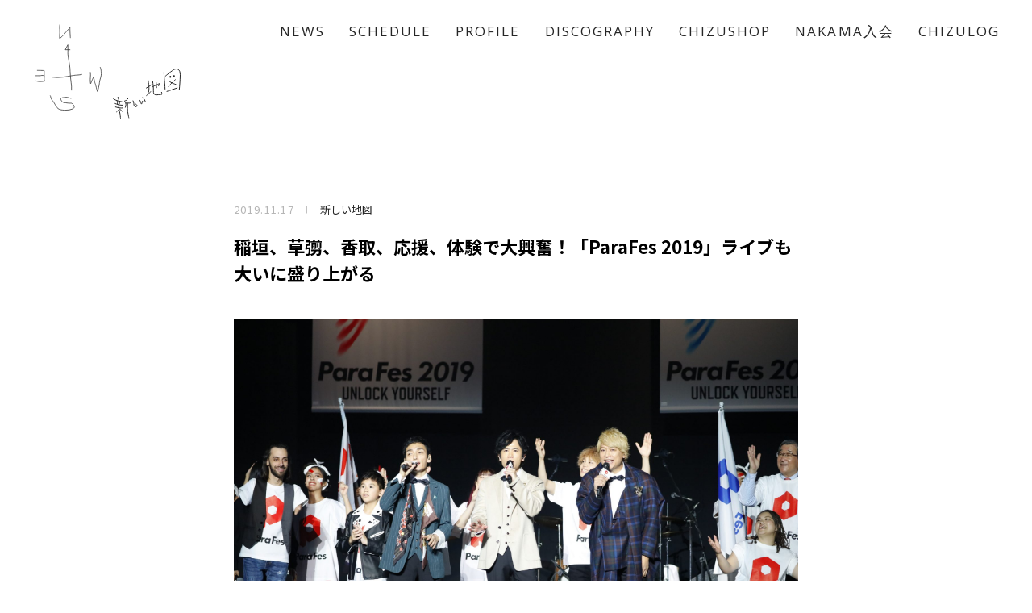

--- FILE ---
content_type: text/html; charset=UTF-8
request_url: https://contents.atarashiichizu.com/?p=11258&post_type=chizu_topic
body_size: 54250
content:
<!DOCTYPE html>
<html lang="ja">
	<head>

		<!-- Global Site Tag (gtag.js) - Google Analytics -->
		<script async src="https://www.googletagmanager.com/gtag/js?id=UA-106622745-1"></script>
		<script>
		window.dataLayer = window.dataLayer || [];

		function gtag() {
			dataLayer.push(arguments)
		};
		gtag('js', new Date());
		gtag('config', 'UA-106622745-1');
		</script>

		<meta charset="UTF-8">
		<meta http-equiv="X-UA-Compatible" content="IE=edge">
		<meta name="viewport" content="width=device-width,initial-scale=1">
		<meta name="format-detection" content="telephone=no">
		<meta name="description" content="NAKAMA">
		<meta name="keywords" content="新しい地図,あたらしいちず,atarashiichizu,稲垣 吾郎,いながきごろう,草彅 剛,くさなぎつよし,香取 慎吾,かとりしんご">
		<!-- Web Fonts-->
		<link href="https://fonts.googleapis.com/css2?family=Noto+Sans+JP:wght@100;400;500;700&display=swap" rel="stylesheet">
		<link href="https://fonts.googleapis.com/css2?family=Open+Sans:wght@400;700&display=swap" rel="stylesheet">
		<!-- CSS-->
		<link rel="stylesheet" href="https://contents.atarashiichizu.com/wp-content/themes/atarashiichizu/assets/css/bundle.css">
		<link rel="stylesheet" href="https://contents.atarashiichizu.com/wp-content/themes/atarashiichizu/assets/css/custom.css">
		<link rel="stylesheet" href="https://contents.atarashiichizu.com/wp-content/themes/atarashiichizu/assets/css/util.css">
		<!-- JS-->
		<script src="https://polyfill.io/v3/polyfill.min.js?features=default%2CArray.prototype.find" crossorigin="anonymous"></script>
		<script src="https://static.tagboard.com/embed/assets/js/embed.js"></script>
		<script src="https://contents.atarashiichizu.com/wp-content/themes/atarashiichizu/assets/js/bundle-noBarba.js" defer="defer"></script>
		<script src="https://contents.atarashiichizu.com/wp-content/themes/atarashiichizu/assets/js/vendor.js" defer="defer"></script>

<title>稲垣、草彅、香取、応援、体験で大興奮！「ParaFes 2019」ライブも大いに盛り上がる | 新しい地図</title>
<link rel='stylesheet' id='contact-form-7-css'  href='https://contents.atarashiichizu.com/wp-content/plugins/contact-form-7/includes/css/styles.css?ver=5.0.1' type='text/css' media='all' />
<link rel='stylesheet' id='contact-form-7-confirm-css'  href='https://contents.atarashiichizu.com/wp-content/plugins/contact-form-7-add-confirm/includes/css/styles.css?ver=5.1' type='text/css' media='all' />
<script type='text/javascript' src='https://contents.atarashiichizu.com/wp-includes/js/jquery/jquery.js?ver=1.12.4'></script>
<script type='text/javascript' src='https://contents.atarashiichizu.com/wp-includes/js/jquery/jquery-migrate.min.js?ver=1.4.1'></script>
<link rel="EditURI" type="application/rsd+xml" title="RSD" href="https://contents.atarashiichizu.com/xmlrpc.php?rsd" />
<link rel="wlwmanifest" type="application/wlwmanifest+xml" href="https://contents.atarashiichizu.com/wp-includes/wlwmanifest.xml" /> 
<link rel='prev' title='新しい地図『2020 CHIZU CALENDAR』大好評発売中です！' href='https://contents.atarashiichizu.com/?p=11249&post_type=chizu_topic' />
<link rel='next' title='11月度バースデーカード発送のお知らせ' href='https://contents.atarashiichizu.com/?p=11269&post_type=chizu_topic' />
<meta name="generator" content="WordPress 4.8.3" />
<link rel="canonical" href="https://contents.atarashiichizu.com/?p=11258&#038;post_type=chizu_topic" />
<link rel='shortlink' href='https://contents.atarashiichizu.com/?p=11258' />
<link rel="alternate" type="application/json+oembed" href="https://contents.atarashiichizu.com/index.php?rest_route=%2Foembed%2F1.0%2Fembed&#038;url=https%3A%2F%2Fcontents.atarashiichizu.com%2F%3Fp%3D11258%26post_type%3Dchizu_topic" />
<meta property="og:url" content="https://contents.atarashiichizu.com/?p=11258&#038;post_type=chizu_topic" />
<meta property="og:type" content="article" />
<meta property="og:title" content="稲垣、草彅、香取、応援、体験で大興奮！「ParaFes 2019」ライブも大いに盛り上がる" />
<meta property="og:description" content="昨年に続き、今年も稲垣吾郎、草彅剛、香取慎吾の3人は「ParaFes 2019」に参加、「東京2020パラリンピック」がいよいよ来年に迫る中、昨年より一層、緊張感も、迫力も増したアスリートの皆さまによる競技の数々を目の前 [&hellip;]" />
<meta property="og:image" content="https://contents.atarashiichizu.com/wp-content/uploads/2017/10/OGP.png" />
<meta name="twitter:card" content="summary" />
<meta name="twitter:site" content="@atarashiichizu" />
<link rel="shortcut icon" href="https://contents.atarashiichizu.com/favicon.ico">
<link rel="icon" sizes="192x192" href="https://contents.atarashiichizu.com/android-chrome-192x192.png">
<link rel="apple-touch-icon" href="https://contents.atarashiichizu.com/apple-touch-icon.png">
<link rel="apple-touch-icon" sizes="76x76" href="https://contents.atarashiichizu.com/apple-touch-icon-76x76.png">
<link rel="apple-touch-icon" sizes="120x120" href="https://contents.atarashiichizu.com/apple-touch-icon-120x120.png">
<link rel="apple-touch-icon" sizes="152x152" href="https://contents.atarashiichizu.com/apple-touch-icon-152x152.png">
<link rel="apple-touch-icon" sizes="180x180" href="https://contents.atarashiichizu.com/apple-touch-icon-180x180.png">
	</head>
	<body id="top">
<!-- header-->
<header class="l-header">
<div class="l-header_bg"></div>
<div class="l-header_head">
<div class="l-header_logo l-headerLogo"><a href="https://atarashiichizu.com/"><svg xmlns="http://www.w3.org/2000/svg" width="111.599" height="145.677" viewBox="0 0 111.599 145.677"><g transform="translate(-29.955 -29.35)"><path d="M4.958-2388.158a62.681,62.681,0,0,0-.669-12.871c-1.1-6.524-1.649-18.3-1.971-23.673s-3.8-22.552-3.569-26.062,0-13.854,0-13.854l-4.329,8.274h7.9" transform="translate(85.845 2528.797)" fill="none" stroke="#262626" stroke-linecap="round" stroke-linejoin="round" stroke-width="1"/><path d="M-16.537-2435.788a65.65,65.65,0,0,0,18.873,0c9.766-1.544,17.772-3.189,22.257-3.391a75.233,75.233,0,0,0,9.2-1.1" transform="translate(74.249 2554.562)" fill="none" stroke="#262626" stroke-linecap="round" stroke-linejoin="round" stroke-width="1"/><path d="M8.009-2458.273s-1.142-16.047-.615-17.419S.041-2467.8-1.819-2465.3s-7.478,7.694-8.231,7.838.549-9.768,0-15.712.561-8.255.561-8.255" transform="translate(80.858 2511)" fill="none" stroke="#262626" stroke-width="1"/><path d="M-27.191-2443.657s11.787.05,11.7.493a43.941,43.941,0,0,0,0,8.037c.384,2.6-.528,6.253,0,7.369a7.237,7.237,0,0,1,.6,2.378,50.075,50.075,0,0,1-9.484.608c-1.226-.038-4.236-.941-5.381-1.028" transform="translate(60.253 2550.981)" fill="none" stroke="#262626" stroke-linecap="round" stroke-linejoin="round" stroke-width="1"/><path d="M-29.761-2439s1.577-.039,4.731,0,2.545.1,3.907-.331,5.171,0,5.171,0" transform="translate(60.253 2555.354)" fill="none" stroke="#262626" stroke-linecap="round" stroke-width="1"/><path d="M17.374-2418.408s-.192.217-2.971-.783-4.774-1.486-7.467-.873-4.149-.113-6.359,1.287,1.166,5.946,2.564,6.792,8.58,1.513,11.262,1.715,2.932-1.11,6.374,2.31,1.1,6.385-.4,7.134a32.018,32.018,0,0,1-13.439,2.279c-6.161-.331-11.24-.437-14.664-5.98s-5.033-8.937-7.156-10.932-2.332-6.443-2.931-7.378" transform="translate(72.896 2573.016)" fill="none" stroke="#262626" stroke-linecap="round" stroke-width="1"/><path d="M15.121-2437.636a35.8,35.8,0,0,1,0,8.642c-.591,4.52.265,11.006.471,10.566s4.473-11.475,4.98-11.005,1.356,7.8,2.564,10.451,3.463,14.275,3.967,13.648,3.143-11.237,3.359-15.073,3.347-11.556,3.04-14.9-.159-5.264-.674-7.424a25.481,25.481,0,0,0-1.024-3.4" transform="translate(107.538 2548.359)" fill="none" stroke="#262626" stroke-linecap="round" stroke-width="1"/></g></svg></a></div>
</div>
<nav class="l-header_nav l-headerNav">


<div class="l-headerNav_container">
<ul class="l-headerNav_list u-font-all">
<li class="l-headerNav_item l-headerNavItem -home"><a href="https://atarashiichizu.com">
<div class="l-headerNav_logo">
<div class="ico"><svg xmlns="http://www.w3.org/2000/svg" width="111.599" height="145.677" viewBox="0 0 111.599 145.677"><g transform="translate(-29.955 -29.35)"><path d="M4.958-2388.158a62.681,62.681,0,0,0-.669-12.871c-1.1-6.524-1.649-18.3-1.971-23.673s-3.8-22.552-3.569-26.062,0-13.854,0-13.854l-4.329,8.274h7.9" transform="translate(85.845 2528.797)" fill="none" stroke="#262626" stroke-linecap="round" stroke-linejoin="round" stroke-width="1"/><path d="M-16.537-2435.788a65.65,65.65,0,0,0,18.873,0c9.766-1.544,17.772-3.189,22.257-3.391a75.233,75.233,0,0,0,9.2-1.1" transform="translate(74.249 2554.562)" fill="none" stroke="#262626" stroke-linecap="round" stroke-linejoin="round" stroke-width="1"/><path d="M8.009-2458.273s-1.142-16.047-.615-17.419S.041-2467.8-1.819-2465.3s-7.478,7.694-8.231,7.838.549-9.768,0-15.712.561-8.255.561-8.255" transform="translate(80.858 2511)" fill="none" stroke="#262626" stroke-width="1"/><path d="M-27.191-2443.657s11.787.05,11.7.493a43.941,43.941,0,0,0,0,8.037c.384,2.6-.528,6.253,0,7.369a7.237,7.237,0,0,1,.6,2.378,50.075,50.075,0,0,1-9.484.608c-1.226-.038-4.236-.941-5.381-1.028" transform="translate(60.253 2550.981)" fill="none" stroke="#262626" stroke-linecap="round" stroke-linejoin="round" stroke-width="1"/><path d="M-29.761-2439s1.577-.039,4.731,0,2.545.1,3.907-.331,5.171,0,5.171,0" transform="translate(60.253 2555.354)" fill="none" stroke="#262626" stroke-linecap="round" stroke-width="1"/><path d="M17.374-2418.408s-.192.217-2.971-.783-4.774-1.486-7.467-.873-4.149-.113-6.359,1.287,1.166,5.946,2.564,6.792,8.58,1.513,11.262,1.715,2.932-1.11,6.374,2.31,1.1,6.385-.4,7.134a32.018,32.018,0,0,1-13.439,2.279c-6.161-.331-11.24-.437-14.664-5.98s-5.033-8.937-7.156-10.932-2.332-6.443-2.931-7.378" transform="translate(72.896 2573.016)" fill="none" stroke="#262626" stroke-linecap="round" stroke-width="1"/><path d="M15.121-2437.636a35.8,35.8,0,0,1,0,8.642c-.591,4.52.265,11.006.471,10.566s4.473-11.475,4.98-11.005,1.356,7.8,2.564,10.451,3.463,14.275,3.967,13.648,3.143-11.237,3.359-15.073,3.347-11.556,3.04-14.9-.159-5.264-.674-7.424a25.481,25.481,0,0,0-1.024-3.4" transform="translate(107.538 2548.359)" fill="none" stroke="#262626" stroke-linecap="round" stroke-width="1"/></g></svg>
</div>
<div class="txt"><svg xmlns="http://www.w3.org/2000/svg" width="84.658" height="62.501" viewBox="0 0 84.658 62.501"><g transform="translate(0.69 0.514)"><path d="M35.064-2434.073a14.583,14.583,0,0,1,.637,2.669" transform="translate(-29.379 2469.316)" fill="none" stroke="#262626" stroke-linecap="round" stroke-width="1"/><path d="M31.21-2432.566a21.155,21.155,0,0,0,6.363,2.6c3.1.548,5.627,1.181,5.71,1.416" transform="translate(-31.21 2470.033)" fill="none" stroke="#262626" stroke-linecap="round" stroke-width="1"/><path d="M34.345-2430.8a24.3,24.3,0,0,1,.417,4.042" transform="translate(-29.72 2470.873)" fill="none" stroke="#262626" stroke-linecap="round" stroke-width="1"/><path d="M36.416-2430.324c-.005.7,0,2.5,0,2.5" transform="translate(-28.737 2471.098)" fill="none" stroke="#262626" stroke-linecap="round" stroke-width="1"/><path d="M32.608-2428.631s3,1.047,5.013,1.593a16.908,16.908,0,0,0,4.471.426" transform="translate(-30.546 2471.903)" fill="none" stroke="#262626" stroke-linecap="round" stroke-width="1"/><path d="M35.626-2427.116a25.839,25.839,0,0,0,1.055,7.587c1.221,4.278.986,7.335,1.234,8.282" transform="translate(-29.115 2472.623)" fill="none" stroke="#262626" stroke-linecap="round" stroke-width="1"/><path d="M32.967-2425.743a28.253,28.253,0,0,0,5.869,1.256,21.338,21.338,0,0,0,2.513,0" transform="translate(-30.375 2473.276)" fill="none" stroke="#262626" stroke-linecap="round" stroke-width="1"/><path d="M36.685-2423.169s-1.752,2.57-2.721,3.026" transform="translate(-29.902 2473.826)" fill="none" stroke="#262626" stroke-linecap="round" stroke-width="1"/><path d="M36.4-2424.115s1.754,1.392,2.5,2.1,1.49,1.475,1.49,1.475" transform="translate(-28.745 2474.049)" fill="none" stroke="#262626" stroke-linecap="round" stroke-width="1"/><path d="M45.27-2433.168a10.806,10.806,0,0,1-2.307,2.541c-1.074.677-2.363.571-2.372.914s1.811,1.868,1.772,4.294a8.666,8.666,0,0,1-.692,3.653" transform="translate(-26.751 2469.745)" fill="none" stroke="#262626" stroke-linecap="round" stroke-width="1"/><path d="M41.729-2428.95a25.431,25.431,0,0,1,3.888,0,2.815,2.815,0,0,0,1.554-.2" transform="translate(-26.21 2471.657)" fill="none" stroke="#262626" stroke-linecap="round" stroke-width="1"/><path d="M43.282-2428.631s-.255,5.784,0,8.894,1.474,8.844,1.474,8.844" transform="translate(-25.526 2471.903)" fill="none" stroke="#262626" stroke-linecap="round" stroke-width="1"/><path d="M47.855-2430.986a7.256,7.256,0,0,1,.877,3.45c.025,2.073.559,3.988,2.265,4.021a1.482,1.482,0,0,0,1.416-2.4c-.746-.91-.96-.935-.96-.935" transform="translate(-23.298 2470.783)" fill="none" stroke="#262626" stroke-linecap="round" stroke-width="1"/><path d="M53-2432.032a5.453,5.453,0,0,1,1.827,2.9c.469,1.9.773,2.789,1.1,2.7s1.311-3.033,1.34-3.671" transform="translate(-20.854 2470.286)" fill="none" stroke="#262626" stroke-linecap="round" stroke-width="1"/><path d="M56.084-2433.788a10.126,10.126,0,0,1,3.272,5.27" transform="translate(-19.386 2469.452)" fill="none" stroke="#262626" stroke-linecap="round" stroke-width="1"/><path d="M59.054-2440.461s3.857-2.293,4.8-2.83a10.65,10.65,0,0,0,1.793-1.338" transform="translate(-17.975 2464.298)" fill="none" stroke="#262626" stroke-linecap="round" stroke-width="1"/><path d="M60.719-2448.015s1.179,8.364.847,11.191-.37,3.078-.37,3.078" transform="translate(-17.183 2462.689)" fill="none" stroke="#262626" stroke-linecap="round" stroke-width="1"/><path d="M59.176-2433.786s2.405-2.094,3.052-2.615a27.11,27.11,0,0,0,2.176-2.359" transform="translate(-17.916 2467.087)" fill="none" stroke="#262626" stroke-linecap="round" stroke-width="1"/><path d="M63.923-2441.083s6.382-3.28,7.873-3.8,1.381-1.135,1.476-.656-1.247,3.078-1.247,3.078" transform="translate(-15.66 2463.785)" fill="none" stroke="#262626" stroke-linecap="round" stroke-width="1"/><path d="M67.427-2446.428l.456,6.412" transform="translate(-13.994 2463.442)" fill="none" stroke="#262626" stroke-linecap="round" stroke-width="1"/><path d="M64.5-2447.132c.39,3.409.762,5.672.854,8.635s-.376,6.73,1.871,7.524,6.757-.388,7.521-.244,1.694-.356,1.63-.536a4.466,4.466,0,0,1-.851-2.25" transform="translate(-15.385 2463.109)" fill="none" stroke="#262626" stroke-linecap="round" stroke-width="1"/><path d="M74.039-2454.874s.263,7.494.712,10.856.642,10.4.642,10.4" transform="translate(-10.851 2459.428)" fill="none" stroke="#262626" stroke-linecap="round" stroke-width="1"/><path d="M75.276-2449.008s8.5-7.547,11.609-8.577,6.832-.32,6.846,6.913-1.212,19.013-1.212,19.013" transform="translate(-10.263 2457.961)" fill="none" stroke="#262626" stroke-linecap="round" stroke-width="1"/><path d="M76.521-2437.558c1.321-.366,5.826-1.922,7.151-2.374l5.709-1.954" transform="translate(-9.671 2465.603)" fill="none" stroke="#262626" stroke-linecap="round" stroke-width="1"/><path d="M78.813-2447.3a16.347,16.347,0,0,0,3.439,2.05c1.442.507,4.525,1.745,4.525,1.745" transform="translate(-8.582 2463.029)" fill="none" stroke="#262626" stroke-linecap="round" stroke-width="1"/><path d="M86.414-2448.891s-5.03,4.645-6.169,5.835-2.345,2.736-2.345,2.736" transform="translate(-9.015 2462.272)" fill="none" stroke="#262626" stroke-linecap="round" stroke-width="1"/><path d="M79.809-2449.607a1.255,1.255,0,0,1-1.01-1.92c.341-.511,1.441-1.012,1.779-.19S81.067-2449.6,79.809-2449.607Z" transform="translate(-8.669 2460.721)" fill="#262626"/><path d="M79.747-2449.248c-1.258,0-.982-1.57-.641-2.081a.894.894,0,0,1,1.6.149C81.042-2450.357,81.006-2449.245,79.747-2449.248Z" transform="translate(-4.152 2459.435)" fill="#262626"/></g></svg>
</div>
</div></a></li>
<li class="l-headerNav_item l-headerNavItem js-dropDown -news"><a href="https://contents.atarashiichizu.com/?post_type=chizu_topic">
<p class="l-headerNavItem_label">NEWS</p></a>
</li>
<li class="l-headerNav_item l-headerNavItem js-dropDown -schedule"><a href="https://contents.atarashiichizu.com/?post_type=chizu_schedule">
<p class="l-headerNavItem_label">SCHEDULE</p></a>
</li>
<li class="l-headerNav_item l-headerNavItem js-dropDown -profile">
<p class="l-headerNavItem_label">PROFILE</p>
<div class="l-headerNavItem_dropDown l-headerNavDropDown js-dropDownTarget">
<ul class="l-headerNavDropDown_list">
<li class="l-headerNavDropDown_item l-headerNavDropDownItem"><a href="https://contents.atarashiichizu.com/?page_id=25">
<p class="l-headerNavDropDownItem_label">稲垣 吾郎</p></a></li>
<li class="l-headerNavDropDown_item l-headerNavDropDownItem"><a href="https://contents.atarashiichizu.com/?page_id=28">
<p class="l-headerNavDropDownItem_label">草彅 剛</p></a></li>
<li class="l-headerNavDropDown_item l-headerNavDropDownItem"><a href="https://contents.atarashiichizu.com/?page_id=31">
<p class="l-headerNavDropDownItem_label">香取 慎吾</p></a></li>
</ul><img class="l-headerNavDropDown_arrow" src="https://contents.atarashiichizu.com/wp-content/themes/atarashiichizu/assets/img/arrow_dropDown.svg" alt="">
</div>
</li>
<li class="l-headerNav_item l-headerNavItem js-dropDown -discography"><a href="https://contents.atarashiichizu.com/?page_id=41">
<p class="l-headerNavItem_label">DISCOGRAPHY</p></a>
</li>
<li class="l-headerNav_item l-headerNavItem js-dropDown -goods"><a href="https://contents.atarashiichizu.com/?page_id=452">
<p class="l-headerNavItem_label">CHIZUSHOP</p></a>
</li>
<li class="l-headerNav_item l-headerNavItem js-dropDown -nakama"><a href="https://atarashiichizu.com/nakama/">
<p class="l-headerNavItem_label">NAKAMA入会</p></a>
</li>
<li class="l-headerNav_item l-headerNavItem js-dropDown -chizulog"><a href="https://contents.atarashiichizu.com/?p=13131">
<p class="l-headerNavItem_label">CHIZULOG</p></a>
</li>
</ul>
<ul class="l-headerNav_sub l-headerNavSub">
<li class="l-headerNavSub_item l-headerNavSubItem -faq"><a href="https://atarashiichizu.com/faq">
<p class="l-headerNavSubItem_label">FAQ</p></a></li>
<li class="l-headerNavSub_item l-headerNavSubItem -contact"><a href="https://atarashiichizu.com/contact">
<p class="l-headerNavSubItem_label">お問い合わせ</p></a></li>
<li class="l-headerNavSub_item l-headerNavSubItem -mail_magazine"><a href="https://atarashiichizu.com/mail_magazine">
<p class="l-headerNavSubItem_label">メールマガジン登録/解除</p></a></li>
</ul>
</div>
</nav>
</header>

<div class="l-logo"><a href="https://atarashiichizu.com/">
<div class="l-logo_ico"><svg xmlns="http://www.w3.org/2000/svg" width="111.599" height="145.677" viewBox="0 0 111.599 145.677"><g transform="translate(-29.955 -29.35)"><path d="M4.958-2388.158a62.681,62.681,0,0,0-.669-12.871c-1.1-6.524-1.649-18.3-1.971-23.673s-3.8-22.552-3.569-26.062,0-13.854,0-13.854l-4.329,8.274h7.9" transform="translate(85.845 2528.797)" fill="none" stroke="#262626" stroke-linecap="round" stroke-linejoin="round" stroke-width="1"/><path d="M-16.537-2435.788a65.65,65.65,0,0,0,18.873,0c9.766-1.544,17.772-3.189,22.257-3.391a75.233,75.233,0,0,0,9.2-1.1" transform="translate(74.249 2554.562)" fill="none" stroke="#262626" stroke-linecap="round" stroke-linejoin="round" stroke-width="1"/><path d="M8.009-2458.273s-1.142-16.047-.615-17.419S.041-2467.8-1.819-2465.3s-7.478,7.694-8.231,7.838.549-9.768,0-15.712.561-8.255.561-8.255" transform="translate(80.858 2511)" fill="none" stroke="#262626" stroke-width="1"/><path d="M-27.191-2443.657s11.787.05,11.7.493a43.941,43.941,0,0,0,0,8.037c.384,2.6-.528,6.253,0,7.369a7.237,7.237,0,0,1,.6,2.378,50.075,50.075,0,0,1-9.484.608c-1.226-.038-4.236-.941-5.381-1.028" transform="translate(60.253 2550.981)" fill="none" stroke="#262626" stroke-linecap="round" stroke-linejoin="round" stroke-width="1"/><path d="M-29.761-2439s1.577-.039,4.731,0,2.545.1,3.907-.331,5.171,0,5.171,0" transform="translate(60.253 2555.354)" fill="none" stroke="#262626" stroke-linecap="round" stroke-width="1"/><path d="M17.374-2418.408s-.192.217-2.971-.783-4.774-1.486-7.467-.873-4.149-.113-6.359,1.287,1.166,5.946,2.564,6.792,8.58,1.513,11.262,1.715,2.932-1.11,6.374,2.31,1.1,6.385-.4,7.134a32.018,32.018,0,0,1-13.439,2.279c-6.161-.331-11.24-.437-14.664-5.98s-5.033-8.937-7.156-10.932-2.332-6.443-2.931-7.378" transform="translate(72.896 2573.016)" fill="none" stroke="#262626" stroke-linecap="round" stroke-width="1"/><path d="M15.121-2437.636a35.8,35.8,0,0,1,0,8.642c-.591,4.52.265,11.006.471,10.566s4.473-11.475,4.98-11.005,1.356,7.8,2.564,10.451,3.463,14.275,3.967,13.648,3.143-11.237,3.359-15.073,3.347-11.556,3.04-14.9-.159-5.264-.674-7.424a25.481,25.481,0,0,0-1.024-3.4" transform="translate(107.538 2548.359)" fill="none" stroke="#262626" stroke-linecap="round" stroke-width="1"/></g></svg>
</div>
<div class="l-logo_txt"><svg xmlns="http://www.w3.org/2000/svg" width="84.658" height="62.501" viewBox="0 0 84.658 62.501"><g transform="translate(0.69 0.514)"><path d="M35.064-2434.073a14.583,14.583,0,0,1,.637,2.669" transform="translate(-29.379 2469.316)" fill="none" stroke="#262626" stroke-linecap="round" stroke-width="1"/><path d="M31.21-2432.566a21.155,21.155,0,0,0,6.363,2.6c3.1.548,5.627,1.181,5.71,1.416" transform="translate(-31.21 2470.033)" fill="none" stroke="#262626" stroke-linecap="round" stroke-width="1"/><path d="M34.345-2430.8a24.3,24.3,0,0,1,.417,4.042" transform="translate(-29.72 2470.873)" fill="none" stroke="#262626" stroke-linecap="round" stroke-width="1"/><path d="M36.416-2430.324c-.005.7,0,2.5,0,2.5" transform="translate(-28.737 2471.098)" fill="none" stroke="#262626" stroke-linecap="round" stroke-width="1"/><path d="M32.608-2428.631s3,1.047,5.013,1.593a16.908,16.908,0,0,0,4.471.426" transform="translate(-30.546 2471.903)" fill="none" stroke="#262626" stroke-linecap="round" stroke-width="1"/><path d="M35.626-2427.116a25.839,25.839,0,0,0,1.055,7.587c1.221,4.278.986,7.335,1.234,8.282" transform="translate(-29.115 2472.623)" fill="none" stroke="#262626" stroke-linecap="round" stroke-width="1"/><path d="M32.967-2425.743a28.253,28.253,0,0,0,5.869,1.256,21.338,21.338,0,0,0,2.513,0" transform="translate(-30.375 2473.276)" fill="none" stroke="#262626" stroke-linecap="round" stroke-width="1"/><path d="M36.685-2423.169s-1.752,2.57-2.721,3.026" transform="translate(-29.902 2473.826)" fill="none" stroke="#262626" stroke-linecap="round" stroke-width="1"/><path d="M36.4-2424.115s1.754,1.392,2.5,2.1,1.49,1.475,1.49,1.475" transform="translate(-28.745 2474.049)" fill="none" stroke="#262626" stroke-linecap="round" stroke-width="1"/><path d="M45.27-2433.168a10.806,10.806,0,0,1-2.307,2.541c-1.074.677-2.363.571-2.372.914s1.811,1.868,1.772,4.294a8.666,8.666,0,0,1-.692,3.653" transform="translate(-26.751 2469.745)" fill="none" stroke="#262626" stroke-linecap="round" stroke-width="1"/><path d="M41.729-2428.95a25.431,25.431,0,0,1,3.888,0,2.815,2.815,0,0,0,1.554-.2" transform="translate(-26.21 2471.657)" fill="none" stroke="#262626" stroke-linecap="round" stroke-width="1"/><path d="M43.282-2428.631s-.255,5.784,0,8.894,1.474,8.844,1.474,8.844" transform="translate(-25.526 2471.903)" fill="none" stroke="#262626" stroke-linecap="round" stroke-width="1"/><path d="M47.855-2430.986a7.256,7.256,0,0,1,.877,3.45c.025,2.073.559,3.988,2.265,4.021a1.482,1.482,0,0,0,1.416-2.4c-.746-.91-.96-.935-.96-.935" transform="translate(-23.298 2470.783)" fill="none" stroke="#262626" stroke-linecap="round" stroke-width="1"/><path d="M53-2432.032a5.453,5.453,0,0,1,1.827,2.9c.469,1.9.773,2.789,1.1,2.7s1.311-3.033,1.34-3.671" transform="translate(-20.854 2470.286)" fill="none" stroke="#262626" stroke-linecap="round" stroke-width="1"/><path d="M56.084-2433.788a10.126,10.126,0,0,1,3.272,5.27" transform="translate(-19.386 2469.452)" fill="none" stroke="#262626" stroke-linecap="round" stroke-width="1"/><path d="M59.054-2440.461s3.857-2.293,4.8-2.83a10.65,10.65,0,0,0,1.793-1.338" transform="translate(-17.975 2464.298)" fill="none" stroke="#262626" stroke-linecap="round" stroke-width="1"/><path d="M60.719-2448.015s1.179,8.364.847,11.191-.37,3.078-.37,3.078" transform="translate(-17.183 2462.689)" fill="none" stroke="#262626" stroke-linecap="round" stroke-width="1"/><path d="M59.176-2433.786s2.405-2.094,3.052-2.615a27.11,27.11,0,0,0,2.176-2.359" transform="translate(-17.916 2467.087)" fill="none" stroke="#262626" stroke-linecap="round" stroke-width="1"/><path d="M63.923-2441.083s6.382-3.28,7.873-3.8,1.381-1.135,1.476-.656-1.247,3.078-1.247,3.078" transform="translate(-15.66 2463.785)" fill="none" stroke="#262626" stroke-linecap="round" stroke-width="1"/><path d="M67.427-2446.428l.456,6.412" transform="translate(-13.994 2463.442)" fill="none" stroke="#262626" stroke-linecap="round" stroke-width="1"/><path d="M64.5-2447.132c.39,3.409.762,5.672.854,8.635s-.376,6.73,1.871,7.524,6.757-.388,7.521-.244,1.694-.356,1.63-.536a4.466,4.466,0,0,1-.851-2.25" transform="translate(-15.385 2463.109)" fill="none" stroke="#262626" stroke-linecap="round" stroke-width="1"/><path d="M74.039-2454.874s.263,7.494.712,10.856.642,10.4.642,10.4" transform="translate(-10.851 2459.428)" fill="none" stroke="#262626" stroke-linecap="round" stroke-width="1"/><path d="M75.276-2449.008s8.5-7.547,11.609-8.577,6.832-.32,6.846,6.913-1.212,19.013-1.212,19.013" transform="translate(-10.263 2457.961)" fill="none" stroke="#262626" stroke-linecap="round" stroke-width="1"/><path d="M76.521-2437.558c1.321-.366,5.826-1.922,7.151-2.374l5.709-1.954" transform="translate(-9.671 2465.603)" fill="none" stroke="#262626" stroke-linecap="round" stroke-width="1"/><path d="M78.813-2447.3a16.347,16.347,0,0,0,3.439,2.05c1.442.507,4.525,1.745,4.525,1.745" transform="translate(-8.582 2463.029)" fill="none" stroke="#262626" stroke-linecap="round" stroke-width="1"/><path d="M86.414-2448.891s-5.03,4.645-6.169,5.835-2.345,2.736-2.345,2.736" transform="translate(-9.015 2462.272)" fill="none" stroke="#262626" stroke-linecap="round" stroke-width="1"/><path d="M79.809-2449.607a1.255,1.255,0,0,1-1.01-1.92c.341-.511,1.441-1.012,1.779-.19S81.067-2449.6,79.809-2449.607Z" transform="translate(-8.669 2460.721)" fill="#262626"/><path d="M79.747-2449.248c-1.258,0-.982-1.57-.641-2.081a.894.894,0,0,1,1.6.149C81.042-2450.357,81.006-2449.245,79.747-2449.248Z" transform="translate(-4.152 2459.435)" fill="#262626"/></g></svg>
</div></a></div>
<div class="l-hamburger">
<div class="l-hamburger_inner"><span class="l-hamburger_line -line-01"></span><span class="l-hamburger_line -line-02"></span><span class="l-hamburger_line -line-03"></span></div>
</div>
<!-- /header-->
<div class="wrapper">
<div class="barba_wrapper" data-barba="wrapper" aria-live="polite">
<div class="barba_container" data-barba="container" data-barba-namespace="newsDetail">
<!-- main-->
<main class="newsDetail">
<div class="newsDetail_wrapper p-wrapper">
<div class="newsDetail_container container">
<div class="newsDetail_main">
<div class="newsDetail_head">
<div class="newsDetail_date p-newsItem_date">2019.11.17</div>
<div class="newsDetail_category p-newsItem_category">新しい地図</div>
</div>
<h1 class="newsDetail_ttl">稲垣、草彅、香取、応援、体験で大興奮！「ParaFes 2019」ライブも大いに盛り上がる</h1>
<article class="newsDetail_article">
<div id="guard"><span class="img_guard"></span><img src="https://contents.atarashiichizu.com/wp-content/uploads/topics_1116-e1573909691344.jpg" style="max-width: 100%; height: auto;"></div>
<p>昨年に続き、今年も稲垣吾郎、草彅剛、香取慎吾の3人は「ParaFes 2019」に参加、「東京2020パラリンピック」がいよいよ来年に迫る中、昨年より一層、緊張感も、迫力も増したアスリートの皆さまによる競技の数々を目の前で観戦、そして体験し6400名の会場の皆さんと一緒に大いに盛り上がりました。</p>
<p>稲垣吾郎はアーチェリーの上山友裕選手、岡崎愛子選手の競技を目の前で観戦、次々と高得点を獲得する姿に「ドーン」という声をあげずにはいられなかったほど。<br />
「興奮しましたね。アーチェリーというスポーツの魅力に僕の心が射ぬかれました」と感想を述べました。上山選手は「ドーンのおかげで緊張がやわらぎました」と語り、岡崎さんは逆に「こんなにたくさんの前の方の前でうたないので」と緊張した様子でした。</p>
<div id="guard"><span class="img_guard"></span><img src="https://contents.atarashiichizu.com/wp-content/uploads/topics_1116_inagaki.jpg" style="max-width: 100%; height: auto;"></div>
<p>草彅剛は5人制サッカー(ブラインドサッカー)の川村怜選手と寺西一選手と共に実際にPKを体験しました。<br />
ガイドの方の声や、ゴールポストを叩く音を参考にゴールする体験をし「普段人の話を聞かないので聞こうと思います。人に助けられてできるスポーツというのがすばらしいですね」と感想を述べました。川村選手も「迫力あるのでぜひ生で見てほしい」  寺西選手も「メダルをとれるようにがんばりたい」と観客の皆さんに宣言していました。</p>
<div id="guard"><span class="img_guard"></span><img src="https://contents.atarashiichizu.com/wp-content/uploads/topics_1116_kusanagi.jpg" style="max-width: 100%; height: auto;"></div>
<p>また香取慎吾はパワーリフティングを観戦。「大声で叫んでわめいてほしい、それによってアドレナリンがあがり普段出ない記録が出ます」と説明を受けながら観戦、山本恵理選手と大堂秀樹選手に会場中の皆さんと一緒に香取も声援を送りました。マックこと山本選手からは「日本のパワーリフティングの女性選手の中でパラリンピックに出た選手はまだいないので日本初を狙っています」と力強い言葉が。さらに「会場にいる6300人の皆さんが応援に来ていただければ記録が出ると思います」と次回大会へ観客の皆さんを誘いました。<br />
すかさず大堂選手も「来年行われるマンチェスターでの競技にも6300人の皆さん全員で来てください」と発言。<br />
香取からも「これで皆さんも僕もお二人のことを完璧に覚えましたから、応援していきたいと思います。6300人みんなでマンチェスターに行こう！」と叫んでいました。(最終入場数は6400人)</p>
<div id="guard"><span class="img_guard"></span><img src="https://contents.atarashiichizu.com/wp-content/uploads/topics_1116_katori.jpg" style="max-width: 100%; height: auto;"></div>
<p>さらに、わたなべちひろさん、ジョナタ・バストスさん酒井響希さん、Little Glee Monsterの会場中が感動に震えるライブ、さらにウルフルズのスペシャルライブ、最後には3人を中心に「雨あがりのステップ」をアスリート、アーティストと共に皆で歌い上げ今年も感動と興奮の内に「ParaFes 2019」もクライマックスを迎えました。</p>
<p>最後には香取からの「あっという間かもしれませんがまだ283日あります。今日感じていただいた思いをおうちに持って帰っていただき、さらに2020年が終わったあとそこから日本が変われるチャンスだと思います。ぜひ皆さんよろしくお願いします！」というメッセージとともに幕を閉じました。</p>
<p>ぜひ、皆さんもパラスポーツを生でご観戦ください！</p>
<p><small>提供：日本財団パラリンピックサポートセンター</small></p>
<hr>
<p>パラスポーツインフォメーション</p>
<p>アーチェリー<br />
第六回Fazza　パラアーチェリー<br />
世界ランキングトーナメントードバイ2020<br />
日時：2020年2月16日～22日<br />
会場：Dubai Club for People of Determination</p>
<p>5人制サッカー（ブラインドサッカー）<br />
IBSA　ブラインドサッカー<br />
ワールドグランプリ220<br />
日時：2020年3月16日～21日<br />
会場：品川区立天王洲公園</p>
<p>パワーリフティング<br />
第20回　全日本パラ・パワーリフティング<br />
国際招待選手権大会<br />
日時：2020年2月1日～2月2日<br />
会場：日本工学院八王子専門学校　片柳記念ホール</p>
<p>ボッチャ<br />
ボッチャ東京カップ2020予選会<br />
日時：2019年11月23日、24日<br />
会場：武蔵野総合体育館</p>
<p>第21回日本ボッチャ選手権大会<br />
日時：2019年12月20日～22日<br />
会場：スカイホール豊田</p>
<p>ジャパンパラボッチャ競技大会<br />
日時：2020年2月28日～3月1日<br />
会場：有明体操競技場</p>
<p>ボッチャ東京カップ2020<br />
日時：2020年3月14日<br />
会場：武蔵野総合体育館</p>
<p>テコンドー<br />
パラリンピック代表最終選考会<br />
日時：2020年1月26日<br />
会場：パラアリーナ  </p>
</article>
</div>
<div class="newsDetail_pagination u-font-openSans">
	<a class="prev" href="https://contents.atarashiichizu.com/?p=11249&post_type=chizu_topic" rel="prev">Prev</a>    <a class="next" href="https://contents.atarashiichizu.com/?p=11269&post_type=chizu_topic" rel="next">Next</a></div>
<div class="newsDetail_toIndex"><a href="https://contents.atarashiichizu.com/?post_type=chizu_topic">ニュース一覧をみる</a></div>



</div>
</div>
</div>
</div>
</div>
</div>
</div>



<!-- contents-->
<div class="p-contents -light">
<section class="p-contents_section">
<div class="container">
<h2 class="p-contents_ttl u-font-openSans">CONTENTS</h2>
<!-- contents_slider-->
<div class="p-contents_slider p-contentsSlider swiper-container js-mediaSlider" id="contentsSlider">
<ul class="p-contentsSlider_wrapper swiper-wrapper">

<!-- Shingonome -->
<li class="p-contents_item p-contentsItem swiper-slide">
<a class="js-lazyBg on-load" href="https://stage.parco.jp/program/presentlaughter" data-lazy="https://contents.atarashiichizu.com/wp-content/uploads/shingonome_topbnr.png" style="background-image: url(&quot;https://contents.atarashiichizu.com/wp-content/uploads/shingonome_topbnr.png&quot;);" target="_blank"></a>
<div class="p-contentsItem_otherWindow">
<span class="c-ico_otherWindow">
<svg xmlns="http://www.w3.org/2000/svg" width="12" height="12" viewBox="0 0 12 12">
<g transform="translate(-1 201)">
<path d="M6.192-200.5H1.5v10h10v-4.692" transform="translate(0 1)" fill="none" stroke="#fff" stroke-linecap="round" stroke-linejoin="round" stroke-width="1"></path>
<path d="M9.243-202.5h4v4" transform="translate(-0.743 2)" fill="none" stroke="#fff" stroke-linecap="round" stroke-linejoin="round" stroke-width="1"></path>
<path d="M0,5.5,5.5,0" transform="translate(6.5 -200)" fill="none" stroke="#fff" stroke-linecap="round" stroke-width="1"></path>
</g>
</svg>
</span>
</div>
</li>

<!-- Present -->
<li class="p-contents_item p-contentsItem swiper-slide">
<a class="js-lazyBg on-load" href="https://stage.parco.jp/program/presentlaughter" data-lazy="https://contents.atarashiichizu.com/wp-content/uploads/presentlaughter_topbnr.png" style="background-image: url(&quot;https://contents.atarashiichizu.com/wp-content/uploads/presentlaughter_topbnr.png&quot;);" target="_blank"></a>
<div class="p-contentsItem_otherWindow">
<span class="c-ico_otherWindow">
<svg xmlns="http://www.w3.org/2000/svg" width="12" height="12" viewBox="0 0 12 12">
<g transform="translate(-1 201)">
<path d="M6.192-200.5H1.5v10h10v-4.692" transform="translate(0 1)" fill="none" stroke="#fff" stroke-linecap="round" stroke-linejoin="round" stroke-width="1"></path>
<path d="M9.243-202.5h4v4" transform="translate(-0.743 2)" fill="none" stroke="#fff" stroke-linecap="round" stroke-linejoin="round" stroke-width="1"></path>
<path d="M0,5.5,5.5,0" transform="translate(6.5 -200)" fill="none" stroke="#fff" stroke-linecap="round" stroke-width="1"></path>
</g>
</svg>
</span>
</div>
</li>

<!-- Shinjuku -->
<li class="p-contents_item p-contentsItem swiper-slide">
<a class="js-lazyBg on-load" href="https://www.siscompany.com/shinjuku0815/" data-lazy="https://contents.atarashiichizu.com/wp-content/uploads/shinjuku0815_topbnr.png" style="background-image: url(&quot;https://contents.atarashiichizu.com/wp-content/uploads/shinjuku0815_topbnr.png&quot;);" target="_blank"></a>
<div class="p-contentsItem_otherWindow">
<span class="c-ico_otherWindow">
<svg xmlns="http://www.w3.org/2000/svg" width="12" height="12" viewBox="0 0 12 12">
<g transform="translate(-1 201)">
<path d="M6.192-200.5H1.5v10h10v-4.692" transform="translate(0 1)" fill="none" stroke="#fff" stroke-linecap="round" stroke-linejoin="round" stroke-width="1"></path>
<path d="M9.243-202.5h4v4" transform="translate(-0.743 2)" fill="none" stroke="#fff" stroke-linecap="round" stroke-linejoin="round" stroke-width="1"></path>
<path d="M0,5.5,5.5,0" transform="translate(6.5 -200)" fill="none" stroke="#fff" stroke-linecap="round" stroke-width="1"></path>
</g>
</svg>
</span>
</div>
</li>

<!-- Siddharta -->
<li class="p-contents_item p-contentsItem swiper-slide">
<a class="js-lazyBg on-load" href="https://setagaya-pt.jp/stage/25224/" data-lazy="https://contents.atarashiichizu.com/wp-content/uploads/siddhartha_topbnr.png" style="background-image: url(&quot;https://contents.atarashiichizu.com/wp-content/uploads/siddhartha_topbnr.png&quot;);" target="_blank"></a>
<div class="p-contentsItem_otherWindow">
<span class="c-ico_otherWindow">
<svg xmlns="http://www.w3.org/2000/svg" width="12" height="12" viewBox="0 0 12 12">
<g transform="translate(-1 201)">
<path d="M6.192-200.5H1.5v10h10v-4.692" transform="translate(0 1)" fill="none" stroke="#fff" stroke-linecap="round" stroke-linejoin="round" stroke-width="1"></path>
<path d="M9.243-202.5h4v4" transform="translate(-0.743 2)" fill="none" stroke="#fff" stroke-linecap="round" stroke-linejoin="round" stroke-width="1"></path>
<path d="M0,5.5,5.5,0" transform="translate(6.5 -200)" fill="none" stroke="#fff" stroke-linecap="round" stroke-width="1"></path>
</g>
</svg>
</span>
</div>
</li>

<!-- 72 -->
<li class="p-contents_item p-contentsItem swiper-slide"><a class="js-lazyBg" href="https://contents.atarashiichizu.com/?p=27516&post_type=chizu_topic" data-lazy="https://contents.atarashiichizu.com/wp-content/uploads/72_topbnr_2310.jpg"></a></li>

<!-- LPF -->
<li class="p-contents_item p-contentsItem swiper-slide">
<a class="js-lazyBg on-load" href="https://love-pocket-fund.jp" data-lazy="https://contents.atarashiichizu.com/wp-content/uploads/lpf_banner_750x450.jpg" style="background-image: url(&quot;https://contents.atarashiichizu.com/wp-content/uploads/lpf_banner_750x450.jpg&quot;);" target="_blank"></a>
<div class="p-contentsItem_otherWindow">
<span class="c-ico_otherWindow">
<svg xmlns="http://www.w3.org/2000/svg" width="12" height="12" viewBox="0 0 12 12">
<g transform="translate(-1 201)">
<path d="M6.192-200.5H1.5v10h10v-4.692" transform="translate(0 1)" fill="none" stroke="#fff" stroke-linecap="round" stroke-linejoin="round" stroke-width="1"></path>
<path d="M9.243-202.5h4v4" transform="translate(-0.743 2)" fill="none" stroke="#fff" stroke-linecap="round" stroke-linejoin="round" stroke-width="1"></path>
<path d="M0,5.5,5.5,0" transform="translate(6.5 -200)" fill="none" stroke="#fff" stroke-linecap="round" stroke-width="1"></path>
</g>
</svg>
</span>
</div>
</li>

<!-- NAKAMA1 -->
<li class="p-contents_item p-contentsItem swiper-slide"><a class="js-lazyBg" href="https://atarashiichizu.com/nakama" data-lazy="https://contents.atarashiichizu.com/wp-content/uploads/nakama_topbnr_new.jpg"></a></li>

<!-- NAKAMA2 -->
<li class="p-contents_item p-contentsItem swiper-slide"><a class="js-lazyBg" href="https://contents.atarashiichizu.com/?p=12727" data-lazy="https://contents.atarashiichizu.com/wp-content/uploads/200720_nakamabnr_750-450_sp.png"></a></li>

<!--NONE-->

</ul>
<div class="c-btn_mediaSlider c-btnMediaSlider -light">
<div class="c-btnMediaSlider_item -prev swiper-button-prev"></div>
<div class="c-btnMediaSlider_item -next swiper-button-next"></div>
</div>
<div class="c-pagination_mediaSlider swiper-pagination -light"></div>
</div>
<!-- /contents_slider-->
</div>
</section>
</div></main>
<!-- /main-->
</div>
</div>
</div><!-- /barbawrapper-->
<!-- footer-->
<footer class="l-footer">
<div class="l-footer_container">
<div class="container">
<div class="l-footer_block">
<nav class="l-footer_nav l-footerNav">
<div class="l-footerNav_main">
<ul class="l-footerNav_list">
<li class="l-footerNav_item l-footerNavItem -news"><a href="https://contents.atarashiichizu.com/?post_type=chizu_topic">
<p class="l-footerNavItem_label">NEWS</p></a>
</li>
<li class="l-footerNav_item l-footerNavItem -schedule"><a href="https://contents.atarashiichizu.com/?post_type=chizu_schedule">
<p class="l-footerNavItem_label">SCHEDULE</p></a>
</li>
<li class="l-footerNav_item l-footerNavItem -profile"><a href="/profile/">
<p class="l-footerNavItem_label">PROFILE</p></a>
<ul class="l-footerNavItem_menu l-footerNavItemMenu">
<li class="l-footerNavItemMenu_item"><a href="https://contents.atarashiichizu.com/?page_id=25">稲垣 吾郎</a></li>
<li class="l-footerNavItemMenu_item"><a href="https://contents.atarashiichizu.com/?page_id=28">草彅 剛</a></li>
<li class="l-footerNavItemMenu_item"><a href="https://contents.atarashiichizu.com/?page_id=31">香取 慎吾</a></li>
</ul>
</li>
<li class="l-footerNav_item l-footerNavItem -discography"><a href="https://contents.atarashiichizu.com/?page_id=41">
<p class="l-footerNavItem_label">DISCOGRAPHY</p></a>
</li>
<li class="l-footerNav_item l-footerNavItem -goods"><a href="https://contents.atarashiichizu.com/?page_id=452">
<p class="l-footerNavItem_label">CHIZUSHOP</p></a>
</li>
<li class="l-footerNav_item l-footerNavItem -nakama"><a href="https://atarashiichizu.com/nakama">
<p class="l-footerNavItem_label">NAKAMA入会</p></a>
</li>
</ul>
<ul class="l-footerNav_list -member">
<li class="l-footerNav_item l-footerNavItem"><a href="https://contents.atarashiichizu.com/?p=13131">
<p class="l-footerNavItem_memberOnly">会員限定</p>
<p class="l-footerNavItem_label">CHIZULOG</p></a></li>
<li class="l-footerNav_item l-footerNavItem"><a href="https://atarashiichizu.com/atarashiichizu">
<p class="l-footerNavItem_memberOnly">会員限定</p>
<p class="l-footerNavItem_label">#新しい地図</p></a></li>
</ul>
</div>
<ul class="l-footerNav_list -sub">
<li class="l-footerNav_item l-footerNavItem -sub"><a href="https://atarashiichizu.com/faq">
<p class="l-footerNavItem_label">FAQ</p></a></li>
<li class="l-footerNav_item l-footerNavItem -sub"><a href="https://atarashiichizu.com/contact">
<p class="l-footerNavItem_label">お問い合わせ</p></a></li>
<li class="l-footerNav_item l-footerNavItem -sub"><a href="https://atarashiichizu.com/mail_magazine">
<p class="l-footerNavItem_label">メールマガジン登録/解除</p></a></li>
</ul>
</nav>
</div>
</div>
</div>
<div class="l-footer_bottom l-footerBottom">
<div class="l-footerBottom_container container">
<div class="l-footerBottom_block">
<div class="l-footer_logo"><a href="https://atarashiichizu.com/">
<div class="ico"><svg xmlns="http://www.w3.org/2000/svg" width="111.599" height="145.677" viewBox="0 0 111.599 145.677"><g transform="translate(-29.955 -29.35)"><path d="M4.958-2388.158a62.681,62.681,0,0,0-.669-12.871c-1.1-6.524-1.649-18.3-1.971-23.673s-3.8-22.552-3.569-26.062,0-13.854,0-13.854l-4.329,8.274h7.9" transform="translate(85.845 2528.797)" fill="none" stroke="#262626" stroke-linecap="round" stroke-linejoin="round" stroke-width="1"/><path d="M-16.537-2435.788a65.65,65.65,0,0,0,18.873,0c9.766-1.544,17.772-3.189,22.257-3.391a75.233,75.233,0,0,0,9.2-1.1" transform="translate(74.249 2554.562)" fill="none" stroke="#262626" stroke-linecap="round" stroke-linejoin="round" stroke-width="1"/><path d="M8.009-2458.273s-1.142-16.047-.615-17.419S.041-2467.8-1.819-2465.3s-7.478,7.694-8.231,7.838.549-9.768,0-15.712.561-8.255.561-8.255" transform="translate(80.858 2511)" fill="none" stroke="#262626" stroke-width="1"/><path d="M-27.191-2443.657s11.787.05,11.7.493a43.941,43.941,0,0,0,0,8.037c.384,2.6-.528,6.253,0,7.369a7.237,7.237,0,0,1,.6,2.378,50.075,50.075,0,0,1-9.484.608c-1.226-.038-4.236-.941-5.381-1.028" transform="translate(60.253 2550.981)" fill="none" stroke="#262626" stroke-linecap="round" stroke-linejoin="round" stroke-width="1"/><path d="M-29.761-2439s1.577-.039,4.731,0,2.545.1,3.907-.331,5.171,0,5.171,0" transform="translate(60.253 2555.354)" fill="none" stroke="#262626" stroke-linecap="round" stroke-width="1"/><path d="M17.374-2418.408s-.192.217-2.971-.783-4.774-1.486-7.467-.873-4.149-.113-6.359,1.287,1.166,5.946,2.564,6.792,8.58,1.513,11.262,1.715,2.932-1.11,6.374,2.31,1.1,6.385-.4,7.134a32.018,32.018,0,0,1-13.439,2.279c-6.161-.331-11.24-.437-14.664-5.98s-5.033-8.937-7.156-10.932-2.332-6.443-2.931-7.378" transform="translate(72.896 2573.016)" fill="none" stroke="#262626" stroke-linecap="round" stroke-width="1"/><path d="M15.121-2437.636a35.8,35.8,0,0,1,0,8.642c-.591,4.52.265,11.006.471,10.566s4.473-11.475,4.98-11.005,1.356,7.8,2.564,10.451,3.463,14.275,3.967,13.648,3.143-11.237,3.359-15.073,3.347-11.556,3.04-14.9-.159-5.264-.674-7.424a25.481,25.481,0,0,0-1.024-3.4" transform="translate(107.538 2548.359)" fill="none" stroke="#262626" stroke-linecap="round" stroke-width="1"/></g></svg>
</div>
<div class="txt"><svg xmlns="http://www.w3.org/2000/svg" width="84.658" height="62.501" viewBox="0 0 84.658 62.501"><g transform="translate(0.69 0.514)"><path d="M35.064-2434.073a14.583,14.583,0,0,1,.637,2.669" transform="translate(-29.379 2469.316)" fill="none" stroke="#262626" stroke-linecap="round" stroke-width="1"/><path d="M31.21-2432.566a21.155,21.155,0,0,0,6.363,2.6c3.1.548,5.627,1.181,5.71,1.416" transform="translate(-31.21 2470.033)" fill="none" stroke="#262626" stroke-linecap="round" stroke-width="1"/><path d="M34.345-2430.8a24.3,24.3,0,0,1,.417,4.042" transform="translate(-29.72 2470.873)" fill="none" stroke="#262626" stroke-linecap="round" stroke-width="1"/><path d="M36.416-2430.324c-.005.7,0,2.5,0,2.5" transform="translate(-28.737 2471.098)" fill="none" stroke="#262626" stroke-linecap="round" stroke-width="1"/><path d="M32.608-2428.631s3,1.047,5.013,1.593a16.908,16.908,0,0,0,4.471.426" transform="translate(-30.546 2471.903)" fill="none" stroke="#262626" stroke-linecap="round" stroke-width="1"/><path d="M35.626-2427.116a25.839,25.839,0,0,0,1.055,7.587c1.221,4.278.986,7.335,1.234,8.282" transform="translate(-29.115 2472.623)" fill="none" stroke="#262626" stroke-linecap="round" stroke-width="1"/><path d="M32.967-2425.743a28.253,28.253,0,0,0,5.869,1.256,21.338,21.338,0,0,0,2.513,0" transform="translate(-30.375 2473.276)" fill="none" stroke="#262626" stroke-linecap="round" stroke-width="1"/><path d="M36.685-2423.169s-1.752,2.57-2.721,3.026" transform="translate(-29.902 2473.826)" fill="none" stroke="#262626" stroke-linecap="round" stroke-width="1"/><path d="M36.4-2424.115s1.754,1.392,2.5,2.1,1.49,1.475,1.49,1.475" transform="translate(-28.745 2474.049)" fill="none" stroke="#262626" stroke-linecap="round" stroke-width="1"/><path d="M45.27-2433.168a10.806,10.806,0,0,1-2.307,2.541c-1.074.677-2.363.571-2.372.914s1.811,1.868,1.772,4.294a8.666,8.666,0,0,1-.692,3.653" transform="translate(-26.751 2469.745)" fill="none" stroke="#262626" stroke-linecap="round" stroke-width="1"/><path d="M41.729-2428.95a25.431,25.431,0,0,1,3.888,0,2.815,2.815,0,0,0,1.554-.2" transform="translate(-26.21 2471.657)" fill="none" stroke="#262626" stroke-linecap="round" stroke-width="1"/><path d="M43.282-2428.631s-.255,5.784,0,8.894,1.474,8.844,1.474,8.844" transform="translate(-25.526 2471.903)" fill="none" stroke="#262626" stroke-linecap="round" stroke-width="1"/><path d="M47.855-2430.986a7.256,7.256,0,0,1,.877,3.45c.025,2.073.559,3.988,2.265,4.021a1.482,1.482,0,0,0,1.416-2.4c-.746-.91-.96-.935-.96-.935" transform="translate(-23.298 2470.783)" fill="none" stroke="#262626" stroke-linecap="round" stroke-width="1"/><path d="M53-2432.032a5.453,5.453,0,0,1,1.827,2.9c.469,1.9.773,2.789,1.1,2.7s1.311-3.033,1.34-3.671" transform="translate(-20.854 2470.286)" fill="none" stroke="#262626" stroke-linecap="round" stroke-width="1"/><path d="M56.084-2433.788a10.126,10.126,0,0,1,3.272,5.27" transform="translate(-19.386 2469.452)" fill="none" stroke="#262626" stroke-linecap="round" stroke-width="1"/><path d="M59.054-2440.461s3.857-2.293,4.8-2.83a10.65,10.65,0,0,0,1.793-1.338" transform="translate(-17.975 2464.298)" fill="none" stroke="#262626" stroke-linecap="round" stroke-width="1"/><path d="M60.719-2448.015s1.179,8.364.847,11.191-.37,3.078-.37,3.078" transform="translate(-17.183 2462.689)" fill="none" stroke="#262626" stroke-linecap="round" stroke-width="1"/><path d="M59.176-2433.786s2.405-2.094,3.052-2.615a27.11,27.11,0,0,0,2.176-2.359" transform="translate(-17.916 2467.087)" fill="none" stroke="#262626" stroke-linecap="round" stroke-width="1"/><path d="M63.923-2441.083s6.382-3.28,7.873-3.8,1.381-1.135,1.476-.656-1.247,3.078-1.247,3.078" transform="translate(-15.66 2463.785)" fill="none" stroke="#262626" stroke-linecap="round" stroke-width="1"/><path d="M67.427-2446.428l.456,6.412" transform="translate(-13.994 2463.442)" fill="none" stroke="#262626" stroke-linecap="round" stroke-width="1"/><path d="M64.5-2447.132c.39,3.409.762,5.672.854,8.635s-.376,6.73,1.871,7.524,6.757-.388,7.521-.244,1.694-.356,1.63-.536a4.466,4.466,0,0,1-.851-2.25" transform="translate(-15.385 2463.109)" fill="none" stroke="#262626" stroke-linecap="round" stroke-width="1"/><path d="M74.039-2454.874s.263,7.494.712,10.856.642,10.4.642,10.4" transform="translate(-10.851 2459.428)" fill="none" stroke="#262626" stroke-linecap="round" stroke-width="1"/><path d="M75.276-2449.008s8.5-7.547,11.609-8.577,6.832-.32,6.846,6.913-1.212,19.013-1.212,19.013" transform="translate(-10.263 2457.961)" fill="none" stroke="#262626" stroke-linecap="round" stroke-width="1"/><path d="M76.521-2437.558c1.321-.366,5.826-1.922,7.151-2.374l5.709-1.954" transform="translate(-9.671 2465.603)" fill="none" stroke="#262626" stroke-linecap="round" stroke-width="1"/><path d="M78.813-2447.3a16.347,16.347,0,0,0,3.439,2.05c1.442.507,4.525,1.745,4.525,1.745" transform="translate(-8.582 2463.029)" fill="none" stroke="#262626" stroke-linecap="round" stroke-width="1"/><path d="M86.414-2448.891s-5.03,4.645-6.169,5.835-2.345,2.736-2.345,2.736" transform="translate(-9.015 2462.272)" fill="none" stroke="#262626" stroke-linecap="round" stroke-width="1"/><path d="M79.809-2449.607a1.255,1.255,0,0,1-1.01-1.92c.341-.511,1.441-1.012,1.779-.19S81.067-2449.6,79.809-2449.607Z" transform="translate(-8.669 2460.721)" fill="#262626"/><path d="M79.747-2449.248c-1.258,0-.982-1.57-.641-2.081a.894.894,0,0,1,1.6.149C81.042-2450.357,81.006-2449.245,79.747-2449.248Z" transform="translate(-4.152 2459.435)" fill="#262626"/></g></svg>
</div></a></div>
<div class="l-footer_sns l-footerSns">
<h2 class="l-footerSns_ttl">Follow us</h2>
<ul class="l-footerSns_list">
<li class="l-footerSns_item"><a href="https://www.facebook.com/atarashiichizu/" target="_blank"><img src="https://contents.atarashiichizu.com/wp-content/themes/atarashiichizu/assets/img/sns/ico_sns-facebook.svg" alt="facebook"></a></li>
<li class="l-footerSns_item"><a href="https://www.instagram.com/atarashiichizu/" target="_blank"><img src="https://contents.atarashiichizu.com/wp-content/themes/atarashiichizu/assets/img/sns/ico_sns-instagram.svg" alt="instagram"></a></li>
<li class="l-footerSns_item"><a href="https://line.me/R/ti/p/%40atarashiichizu" target="_blank"><img src="https://contents.atarashiichizu.com/wp-content/themes/atarashiichizu/assets/img/sns/ico_sns-line.svg" alt="line"></a></li>
<li class="l-footerSns_item"><a href="https://x.com/atarashiichizu" target="_blank"><img src="https://contents.atarashiichizu.com/wp-content/themes/atarashiichizu/assets/img/sns/ico_sns-twitter.svg" alt="twitter"></a></li>
<li class="l-footerSns_item"><a href="https://weibo.com/u/6307879408" target="_blank"><img src="https://contents.atarashiichizu.com/wp-content/themes/atarashiichizu/assets/img/sns/ico_sns-weibo.svg" alt="weibo"></a></li>
<li class="l-footerSns_item"><a href="https://www.youtube.com/channel/UCad4VUyyzWqenlkjfCTQ47A" target="_blank"><img src="https://contents.atarashiichizu.com/wp-content/themes/atarashiichizu/assets/img/sns/ico_sns-youtube.svg" alt="youtube"></a></li>
</ul>
</div>
</div>
<div class="l-footerBottom_block">
<ul class="l-footerBottom_list">
<li class="l-footerBottom_item"><a href="https://atarashiichizu.com/privacy_policy">プライバシーポリシー</a>
</li>
<li class="l-footerBottom_item"><a href="https://atarashiichizu.com/terms_of_use">会員規約</a>
</li>
<li class="l-footerBottom_item"><a href="https://atarashiichizu.com/tokusho">特定商法取引法に基づく記載</a>
</li>
<li class="l-footerBottom_item"><a href="http://culen.tokyo/" target="_blank">CULEN.inc</a>
</li>
</ul>
<p class="l-footerBottom_copy">Copyright &copy; 2020 ATARASHIICHIZU All Rights Reserved.</p>
</div>
</div>
</div>
</footer>
<!-- /footer-->

<script type='text/javascript'>
/* <![CDATA[ */
var wpcf7 = {"apiSettings":{"root":"https:\/\/contents.atarashiichizu.com\/index.php?rest_route=\/contact-form-7\/v1","namespace":"contact-form-7\/v1"},"recaptcha":{"messages":{"empty":"Please verify that you are not a robot."}}};
/* ]]> */
</script>
<script type='text/javascript' src='https://contents.atarashiichizu.com/wp-content/plugins/contact-form-7/includes/js/scripts.js?ver=5.0.1'></script>
<script type='text/javascript' src='https://contents.atarashiichizu.com/wp-includes/js/jquery/jquery.form.min.js?ver=3.37.0'></script>
<script type='text/javascript' src='https://contents.atarashiichizu.com/wp-content/plugins/contact-form-7-add-confirm/includes/js/scripts.js?ver=5.1'></script>
<script type='text/javascript' src='https://contents.atarashiichizu.com/wp-includes/js/wp-embed.min.js?ver=4.8.3'></script>
	</body>
</html>


--- FILE ---
content_type: text/css
request_url: https://contents.atarashiichizu.com/wp-content/themes/atarashiichizu/assets/css/util.css
body_size: 393
content:
/*　Utility
 ------------------------------------------------------- */
.l-hamburger::after {
	font-size: 10px;
	font-weight: 400;
	line-height: 1;
	position: absolute;
	bottom: 5px;
	display: block;
	width: 70px;
	content: 'MENU';
	text-align: center;
	letter-spacing: .08em;
	color: #f0f0f0;
}
.l-hamburger.is-open::after {
	content: 'CLOSE';
}
.homeYoutubeItem_img > img {
	top: -16.7%;
}
#last_name_kana::placeholder,
#last_name::placeholder,
#last_name_en::placeholder,
#first_name_en::placeholder {
  color: #555;
}

--- FILE ---
content_type: image/svg+xml
request_url: https://contents.atarashiichizu.com/wp-content/themes/atarashiichizu/assets/img/sns/ico_sns-line.svg
body_size: 1639
content:
<svg xmlns="http://www.w3.org/2000/svg" width="20" height="20" viewBox="0 0 20 20"><g transform="translate(-135 -2857)"><rect width="20" height="20" transform="translate(135 2857)" fill="#ccc" opacity="0"/><path d="M-732.581,664.054a.3.3,0,0,1-.244-.093.6.6,0,0,1-.041-.462l0-.019c.023-.127.127-.721.127-.721a1.541,1.541,0,0,0-.029-.762c-.1-.23-.481-.353-.785-.415-4.317-.54-7.451-3.376-7.451-6.745,0-3.77,4-6.836,8.909-6.836s8.91,3.067,8.91,6.836a5.952,5.952,0,0,1-1.91,4.206,28.482,28.482,0,0,1-7,4.891A1.406,1.406,0,0,1-732.581,664.054Zm3.936-11.039a.182.182,0,0,0-.121.046l-.005.005a.159.159,0,0,0-.048.112v3.67a.159.159,0,0,0,.049.113l0,.005a.181.181,0,0,0,.12.046h2.5a.169.169,0,0,0,.173-.165v-.59a.169.169,0,0,0-.173-.165h-1.7v-.62h1.7a.169.169,0,0,0,.173-.164v-.591a.169.169,0,0,0-.173-.164h-1.7v-.621h1.7a.169.169,0,0,0,.173-.164v-.591a.169.169,0,0,0-.173-.164Zm-3.5,1.654,0,0,1.779,2.273a.153.153,0,0,0,.044.04l.007,0,.005,0,0,0,.009,0,.008,0,.005,0,.012,0a.21.21,0,0,0,.047.006h.625a.17.17,0,0,0,.174-.165v-3.67a.169.169,0,0,0-.174-.164h-.625a.169.169,0,0,0-.174.164v2.181l-1.779-2.272a.078.078,0,0,0-.013-.016l-.006-.007-.005,0-.007-.006,0,0h0l0,0-.009-.005-.005,0-.006,0-.01,0-.01,0-.005,0-.01,0h-.006l-.01,0h-.007l-.005,0h-.645a.169.169,0,0,0-.173.164v3.67a.169.169,0,0,0,.173.165h.625a.17.17,0,0,0,.174-.165v-2.18Zm-2.379-1.654a.169.169,0,0,0-.174.164v3.67a.17.17,0,0,0,.174.165h.625a.17.17,0,0,0,.174-.165v-3.67a.169.169,0,0,0-.174-.164Zm-3.378,0a.169.169,0,0,0-.174.164v3.67a.159.159,0,0,0,.049.113l.005.005a.176.176,0,0,0,.12.046h2.5a.169.169,0,0,0,.173-.165v-.59a.169.169,0,0,0-.173-.165h-1.7v-2.915a.169.169,0,0,0-.173-.164Z" transform="translate(877 2211)" fill="#262626" stroke="rgba(0,0,0,0)" stroke-miterlimit="10" stroke-width="1"/></g></svg>